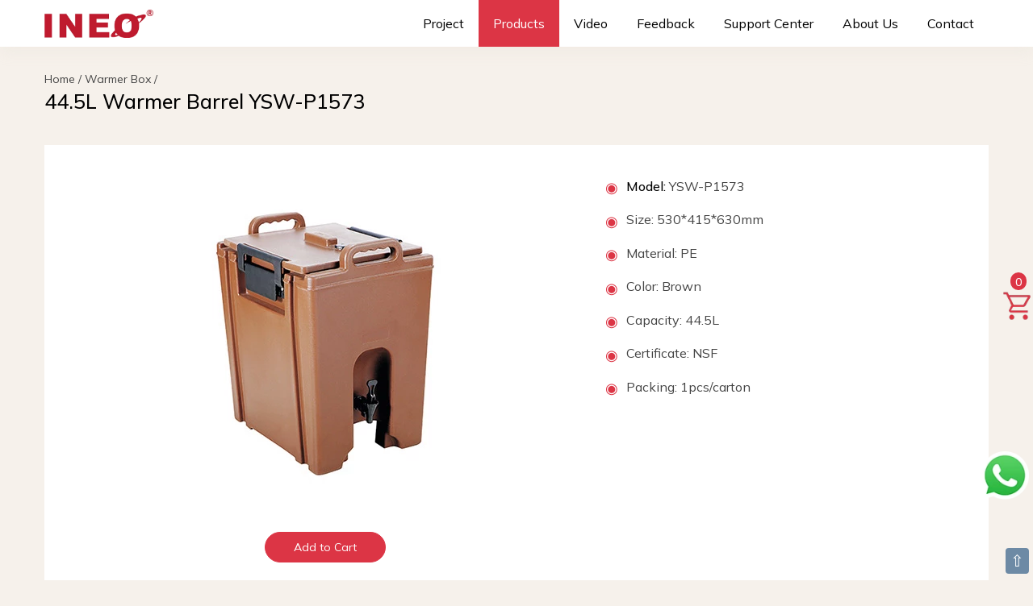

--- FILE ---
content_type: text/html
request_url: https://www.cnineo.com/warmer-box/ysw-p1573.html
body_size: 15580
content:
<!doctype html>
<html lang="en">
  <head>
    <meta charset="utf-8">
    <meta name="viewport" content="width=device-width">
    <title>44.5L Warmer Barrel YSW-P1573 - INEO</title>
    <meta name="keywords" content="warmer box">
    <meta name="description" content="INEO is your kitchen equipment resource, with a large selection of restaurant equipment and commercial appliances for your foodservice business.">
    <link rel="canonical" href="https://www.cnineo.com/warmer-box/ysw-p1573.html">
    <link rel="icon" href="https://www.cnineo.com/images/assets/favicon.png">
    <link rel="shortcut icon" href="https://www.cnineo.com/favicon.ico">
    <meta name="applicable-device" content="pc,mobile">
    <meta property="og:url" content="https://www.cnineo.com/warmer-box/ysw-p1573.html">
    <meta property="og:type" content="website">
    <meta property="og:title" content="44.5L Warmer Barrel YSW-P1573">
    <meta property="og:description" content="INEO is your kitchen equipment resource, with a large selection of restaurant equipment and commercial appliances for your foodservice business.">
    <meta property="og:image" content="https://www.cnineo.com/images/assets/leader.jpg">
    <meta property="og:image:secure_url" content="https://www.cnineo.com/images/assets/leader.jpg">
    <meta property="og:image:type" content="image/jpeg">
    <meta property="og:image:width" content="1200">
    <meta property="og:image:height" content="630">
    <meta property="og:image:alt" content="44.5L Warmer Barrel YSW-P1573">
    <meta name="facebook-domain-verification" content="c9w2wi48dbyt1fkcyeau8ypktjg79r">
    <link rel="apple-touch-icon" href="https://www.cnineo.com/images/assets/ineo-icon.jpg">
    <meta name="apple-mobile-web-app-title" content="INEO">
    <link href="https://fonts.googleapis.com/css2?family=Mulish:ital,wght@0,200..1000;1,200..1000&display=swap" rel="stylesheet">
    <style type="text/css">body{font-family:"Mulish",sans-serif;font-size:16px;line-height:1.42857143;color:#444;background:#f6f1eb;height:100%;margin:0;font-weight:400;}a{color:#dc3545;text-decoration:none;}a:hover{color:#b42c39;text-decoration:none;}a:focus,a:active{outline:none;color:#b42c39;}.hover-color{color:#444;}.hover-color-black{color:#000000;}.hover-color-white{color:#ffffff;}.hover-color-green{color:#74b823;}a.hover-color:hover,a.hover-color-black:hover,a.hover-color-white:hover,a.hover-color-green:hover{color:#dc3545;}.container{padding-right:15px;padding-left:15px;margin-right:auto;margin-left:auto}.row{margin-right:-15px;margin-left:-15px;}@media (min-width:768px){.container{width:750px}}@media (min-width:992px){.container{width:970px}}@media (min-width:1200px){.container{width:1170px}}.col-lg-1,.col-lg-10,.col-lg-11,.col-lg-12,.col-lg-2,.col-lg-3,.col-lg-4,.col-lg-5,.col-lg-6,.col-lg-7,.col-lg-8,.col-lg-9,.col-md-1,.col-md-10,.col-md-11,.col-md-12,.col-md-2,.col-md-3,.col-md-4,.col-md-5,.col-md-6,.col-md-7,.col-md-8,.col-md-9,.col-sm-1,.col-sm-10,.col-sm-11,.col-sm-12,.col-sm-2,.col-sm-3,.col-sm-4,.col-sm-5,.col-sm-6,.col-sm-7,.col-sm-8,.col-sm-9,.col-xs-1,.col-xs-10,.col-xs-11,.col-xs-12,.col-xs-2,.col-xs-3,.col-xs-4,.col-xs-5,.col-xs-6,.col-xs-7,.col-xs-8,.col-xs-9{padding-right:15px;padding-left:15px;box-sizing:border-box}.col-xs-1,.col-xs-10,.col-xs-11,.col-xs-12,.col-xs-2,.col-xs-3,.col-xs-4,.col-xs-5,.col-xs-6,.col-xs-7,.col-xs-8,.col-xs-9{float:left}.col-xs-12{width:100%}.col-xs-11{width:91.66666667%}.col-xs-10{width:83.33333333%}.col-xs-9{width:75%}.col-xs-8{width:66.66666667%}.col-xs-7{width:58.33333333%}.col-xs-6{width:50%}.col-xs-5{width:41.66666667%}.col-xs-4{width:33.33333333%}.col-xs-3{width:25%}.col-xs-2{width:16.66666667%}.col-xs-1{width:8.33333333%}@media (min-width:768px){.col-sm-1,.col-sm-10,.col-sm-11,.col-sm-12,.col-sm-2,.col-sm-3,.col-sm-4,.col-sm-5,.col-sm-6,.col-sm-7,.col-sm-8,.col-sm-9{float:left}.col-sm-12{width:100%}.col-sm-11{width:91.66666667%}.col-sm-10{width:83.33333333%}.col-sm-9{width:75%}.col-sm-8{width:66.66666667%}.col-sm-7{width:58.33333333%}.col-sm-6{width:50%}.col-sm-5{width:41.66666667%}.col-sm-4{width:33.33333333%}.col-sm-3{width:25%}.col-sm-2{width:16.66666667%}.col-sm-1{width:8.33333333%}}@media (min-width:992px){.col-md-1,.col-md-10,.col-md-11,.col-md-12,.col-md-2,.col-md-3,.col-md-4,.col-md-5,.col-md-6,.col-md-7,.col-md-8,.col-md-9{float:left}.col-md-12{width:100%}.col-md-11{width:91.66666667%}.col-md-10{width:83.33333333%}.col-md-9{width:75%}.col-md-8{width:66.66666667%}.col-md-7{width:58.33333333%}.col-md-6{width:50%}.col-md-5{width:41.66666667%}.col-md-4{width:33.33333333%}.col-md-3{width:25%}.col-md-2{width:16.66666667%}.col-md-1{width:8.33333333%}}@media (min-width:1200px){.col-lg-1,.col-lg-10,.col-lg-11,.col-lg-12,.col-lg-2,.col-lg-3,.col-lg-4,.col-lg-5,.col-lg-6,.col-lg-7,.col-lg-8,.col-lg-9{float:left}.col-lg-12{width:100%}.col-lg-11{width:91.66666667%}.col-lg-10{width:83.33333333%}.col-lg-9{width:75%}.col-lg-8{width:66.66666667%}.col-lg-7{width:58.33333333%}.col-lg-6{width:50%}.col-lg-5{width:41.66666667%}.col-lg-4{width:33.33333333%}.col-lg-3{width:25%}.col-lg-2{width:16.66666667%}.col-lg-1{width:8.33333333%}}.container:after,.container:before,.row:after,.row:before{display:table;clear:both;content:" "}.hidden{display:none;}@media (max-width:767px){.hidden-xs{display:none;}}@media (min-width:768px) and (max-width:991px){.hidden-sm{display:none;}}@media (min-width:992px) and (max-width:1199px){.hidden-md{display:none;}}@media (min-width:1200px){.hidden-lg{display:none;}}.luxbar-fixed{width:100%;position:fixed;top:0;left:0;z-index:1000;box-shadow:0 8px 16px hsl(30deg 21% 81% / 15%);}.luxbar-hamburger span,.luxbar-hamburger span::before,.luxbar-hamburger span::after{display:block;height:2px;width:26px;transition:0.6s ease;}.luxbar-checkbox:checked ~ .luxbar-menu li .luxbar-hamburger span{background-color:transparent;}.luxbar-checkbox:checked ~ .luxbar-menu li .luxbar-hamburger span::before,.luxbar-checkbox:checked ~ .luxbar-menu li .luxbar-hamburger span::after{margin-top:0;}.luxbar-header{display:flex;flex-direction:row;justify-content:space-between;align-items:center;height:58px;}.luxbar-menu-left .luxbar-navigation,.luxbar-menu-left .luxbar-header{justify-content:flex-start;}.luxbar-menu-right .luxbar-hamburger{margin-left:auto;}.luxbar-brand{font-size:1.6em;padding:18px 24px 18px 24px;}.luxbar-menu{min-height:58px;transition:0.6s ease;width:100%;}.luxbar-navigation{display:flex;flex-direction:column;list-style:none;padding-left:0;margin:0;}.luxbar-menu a,.luxbar-item a{text-decoration:none;color:inherit;cursor:pointer;}.luxbar-item{height:58px;}.luxbar-item a{padding:18px 18px 18px 18px;display:block;}.luxbar-hamburger{padding:18px 24px 18px 24px;position:relative;cursor:pointer;}.luxbar-hamburger span::before,.luxbar-hamburger span::after{content:'';position:absolute;}.luxbar-hamburger span::before{margin-top:-8px;}.luxbar-hamburger span::after{margin-top:8px;}.luxbar-checkbox{display:none;}.luxbar-checkbox:not(:checked) ~ .luxbar-menu{overflow:hidden;height:58px;}.luxbar-checkbox:checked ~ .luxbar-menu{transition:height 0.6s ease;height:100vh;overflow:auto;}.dropdown{position:relative;height:auto;min-height:58px;}.dropdown:hover > ul{position:relative;display:block;min-width:100%;}.dropdown > a::after{position:absolute;content:'';right:10px;top:25px;border-width:5px 5px 0;border-color:transparent;border-style:solid;}.dropdown > ul{display:block;overflow-x:hidden;list-style:none;padding:0;}.dropdown > ul .luxbar-item{min-width:100%;height:29px;padding:5px 10px 5px 40px;}.dropdown > ul .luxbar-item a{min-height:29px;line-height:29px;padding:0;}@media screen and (min-width:768px){.luxbar-navigation{flex-flow:row;justify-content:flex-end;}.luxbar-hamburger{display:none;}.luxbar-checkbox:not(:checked) ~ .luxbar-menu{overflow:visible;}.luxbar-checkbox:checked ~ .luxbar-menu{height:58px;}.luxbar-menu .luxbar-item{border-top:0;}.luxbar-menu-right .luxbar-header{margin-right:auto;}.dropdown{height:58px;}.dropdown:hover > ul{position:absolute;left:0;top:58px;padding:0;}.dropdown > ul{display:none;}.dropdown > ul .luxbar-item{padding:5px 10px;}.dropdown > ul .luxbar-item a{white-space:nowrap;}}.luxbar-checkbox:checked + .luxbar-menu .luxbar-hamburger-doublespin span::before{transform:rotate(225deg);}.luxbar-checkbox:checked + .luxbar-menu .luxbar-hamburger-doublespin span::after{transform:rotate(-225deg);}.luxbar-checkbox:checked + .luxbar-menu .luxbar-hamburger-spin span::before{transform:rotate(45deg);}.luxbar-checkbox:checked + .luxbar-menu .luxbar-hamburger-spin span::after{transform:rotate(-45deg);}.luxbar-menu-white,.luxbar-menu-white .dropdown ul{background-color:#ffffff;color:#000000;z-index:1}.luxbar-menu-white .active,.luxbar-menu-white .luxbar-item:hover{background-color:#dc3545;color:#ffffff;}.luxbar-menu-white .luxbar-hamburger span,.luxbar-menu-white .luxbar-hamburger span::before,.luxbar-menu-white .luxbar-hamburger span::after{background-color:#000000;}@media (max-width:767px){.luxbar-margin{margin-bottom:100px;}}h1,h2{margin-top:0;}h1 a,h2 a{font-weight:inherit;}p{margin:0 0 16px;}.font-size-14{font-size:14px;}.font-size-16{font-size:16px;}.font-size-18{font-size:18px;}.font-size-20{font-size:20px;}.font-size-22{font-size:22px;}.font-size-25{font-size:25px;}.font-size-28{font-size:28px;}.font-size-30{font-size:30px;}.font-size-40{font-size:40px;}.font-weight-500{font-weight:500;}.text-center{text-align:center;}.text-right{text-align:right;}.text-justify{text-align:justify;}.text-gery{color:#a2a2a2;}.text-red{color:#dc3545;}.text-green{color:#74b823;}.text-blue{color:#5bc0de;}.text-yellow{color:#f0ad4e;}.text-black{color:#000000;}.dark-heading{height:3px;margin-bottom:40px;background-color:#f4f4f4;}.bg-white{background-color:#ffffff;}.bg-grey{background-color:#f6f1eb;}.bg-yellow{background-color:#fabf13;}.bg-green{background-color:#74b823;}.box-shadow{box-shadow:0 2px 8px rgb(0 0 0 / 60%);}.dark-heading-list{height:1px;background-color:#e5e5e5;}@media (min-width:768px) and (max-width:991px){.product-title-height{height:69px;}}@media (min-width:992px) and (max-width:1199px){.product-title-height{height:69px;}}@media (min-width:1200px){.product-title-height{height:69px;}}.project-title-height{height:115px;}@media (min-width:768px) and (max-width:991px){.project-title-height{height:46px;}}@media (min-width:992px) and (max-width:1199px){.project-title-height{height:46px;}}@media (min-width:1200px){.project-title-height{height:46px;}}.parts-title-height{height:174px;}@media (min-width:768px) and (max-width:991px){.parts-title-height{height:151px;}}@media (min-width:992px) and (max-width:1199px){.parts-title-height{height:128px;}}@media (min-width:1200px){.parts-title-height{height:151px;}}@media (min-width:768px) and (max-width:991px){.news-title-height{height:46px;}}@media (min-width:992px) and (max-width:1199px){.news-title-height{height:69px;}}@media (min-width:1200px){.news-title-height{height:46px;}}@media (max-width:767px){.catalog-title-height{height:69px;}}@media (min-width:768px) and (max-width:991px){.catalog-title-height{height:46px;}}.laundry-equipment-title-height{height:89px;}@media (min-width:768px) and (max-width:991px){.laundry-equipment-title-height{height:69px;}}@media (min-width:1200px){.laundry-equipment-title-height{height:69px;}}img{vertical-align:middle;}.img-responsive,.thumbnail > img,.thumbnail a > img,.carousel-inner > .item > img,.carousel-inner > .item > a > img{display:block;max-width:100%;height:auto;}.center-block{display:block;margin-right:auto;margin-left:auto;}.luxbar-middle{vertical-align:middle;}.image-margin-center{margin:0 auto 0 auto;}.img-width-50{max-width:50px;}.img-width-200{max-width:200px;}.img-width-300{max-width:300px;}.img-width-400{max-width:400px;}.img-width-500{max-width:500px;}.img-width-600{max-width:600px;}.img-width-700{max-width:700px;}.img-width-800{max-width:800px;}.img-width-900{max-width:900px;}.img-width-1000{max-width:1000px;}.img-rounded{border-radius:14px;}.img-rounded-20{border-radius:20px;}.border-top-radius{border-top-left-radius:14px;border-top-right-radius:14px;}.border-btm-radius{border-bottom-left-radius:14px;border-bottom-right-radius:14px;}.img-pr{position:relative;}.img-text{position:absolute;color:#ffffff;left:52%;top:92%;transform:translate(-50%,-50%);z-index:1;}@media (max-width:767px){.img-text{width:90%;}}@media (min-width:768px) and (max-width:991px){.img-text{width:90%;}}.width-bf95{width:95%;}.margin-top-5{margin-top:5px;}.margin-top-10{margin-top:10px;}.margin-top-20{margin-top:20px;}.margin-top-30{margin-top:30px;}.margin-top-40{margin-top:40px;}.margin-top-50{margin-top:50px;}.margin-top-58{margin-top:58px;}.margin-top-60{margin-top:58px;}.margin-btm-5{margin-bottom:5px;}.margin-btm-10{margin-bottom:10px;}.margin-btm-20{margin-bottom:20px;}.margin-btm-30{margin-bottom:30px;}.margin-btm-40{margin-bottom:40px;}.margin-btm-50{margin-bottom:50px;}.margin-btm-60{margin-bottom:60px;}.margin-left-5{margin-left:5px;}.margin-left-11{margin-left:11px;}.margin-right-8{margin-right:8px;}.margin-right-10{margin-right:10px;}.margin-right-15{margin-right:15px;}.margin-right-20{margin-right:20px;}.padding-20{padding:20px;}.padding-30{padding:30px;}.padding-40{padding:40px;}.padding-top-10{padding-top:10px;}.padding-top-20{padding-top:20px;}.padding-top-30{padding-top:30px;}.padding-top-40{padding-top:40px;}.padding-top-50{padding-top:50px;}.padding-top-60{padding-top:60px;}.padding-btm-10{padding-bottom:10px;}.padding-btm-20{padding-bottom:20px;}.padding-btm-30{padding-bottom:30px;}.padding-btm-40{padding-bottom:40px;}.padding-btm-50{padding-bottom:50px;}.padding-left-40{padding-left:40px;}.padding-right-40{padding-right:40px;}.padding-bg-white-list{padding:16px 20px 6px;}.padding-bg-white-products-list{padding:16px 15px 6px;}.padding-bg-white-article{padding:40px 30px;}.padding-contact{padding-left:3px;}@media (max-width:767px){.padding-contact{padding-left:12px;}}@media (min-width:768px) and (max-width:991px){.padding-contact{padding-left:2px;}}@media (min-width:992px) and (max-width:1199px){.padding-contact{padding-left:10px;}}.btn{display:inline-block;padding:6px 12px;margin-bottom:0;font-size:14px;font-weight:normal;line-height:1.42857143;text-align:center;white-space:nowrap;vertical-align:middle;-ms-touch-action:manipulation;touch-action:manipulation;cursor:pointer;-webkit-user-select:none;-moz-user-select:none;-ms-user-select:none;user-select:none;background-image:none;border:1px solid transparent;border-radius:4px;-webkit-appearance:none;}.btn:hover,.btn:focus{color:#333;text-decoration:none;}.btn-red{color:#fff;font-size:14px;background-color:#dc3545;border-color:#dc3545;}.btn-red:focus,.btn-red.focus{color:#fff;background-color:#bb2d3b;border-color:#bb2d3b;}.btn-red:hover{color:#fff;background-color:#bb2d3b;border-color:#bb2d3b;}.btn-white{color:#3e3a39;font-size:14px;background-color:#fff;border-color:#ccc;}.btn-white:focus,.btn-white.focus{color:#fff;background-color:#dc3545;border-color:#dc3545;}.btn-white:hover{color:#fff;background-color:#dc3545;border-color:#dc3545;}.btn-transparent{color:#444;font-size:14px;background-color:transparent;border-color:#444;}.btn-transparent:focus,.btn-transparent.focus{color:#fff;background-color:#dc3545;border-color:#dc3545;}.btn-transparent:hover{color:#fff;background-color:#dc3545;border-color:#dc3545;}.btn-radius{padding:8px 35px;-webkit-border-radius:30px;-moz-border-radius:30px;-ms-border-radius:30px;border-radius:30px;}.btn-radius-small{padding:6px 15px;-webkit-border-radius:30px;-moz-border-radius:30px;-ms-border-radius:30px;border-radius:30px;}.choose-control{width:100%;height:45px;padding:0px 12px;font-size:14px;color:#212529;background-color:#fff;border:1px solid #cccccc;border-radius:4px;box-sizing:border-box;-webkit-appearance:none;}.error-title{font-size:168px;}.footer{background-color:#ffffff;padding:50px 0 20px;font-size:14px;}.form-control{width:100%;height:45px;padding:0px 12px;font-size:14px;color:#212529;background-color:#fff;border:1px solid #cccccc;border-radius:4px;box-sizing:border-box;-webkit-appearance:none;}.form-control[readonly]{background-color:#eee;opacity:1;}.height-150{height:150px;}input,select,textarea{font-family:"Mulish",sans-serif;}.whatsapp-talk{position:fixed;z-index:1000;bottom:100px;right:5px;opacity:1;cursor:pointer;}.whatsapp-talk-xs{position:fixed;z-index:1000;bottom:50px;right:5px;opacity:1;cursor:pointer;}.cart{position:fixed;z-index:1000;top:50%;right:0px;opacity:1;cursor:pointer;}.cart-qty{position:fixed;z-index:1001;top:47%;right:8px;opacity:1;cursor:pointer;}.btn-cart-qty{background-color:#dc3545;padding:0px 6px;border-radius:10px;}.hover-cart-qty,a.hover-cart-qty:hover,a.hover-cart-qty:focus{color:#ffffff;}.back-to-top{position:fixed;z-index:1000;bottom:8px;right:5px;opacity:1;cursor:pointer;}.btn-back-to-top{font-size:20px;background-color:#6d8aa5;padding:2px 6px;border-radius:4px;line-height:28px;}.hover-back-to-top,a.hover-back-to-top:hover,a.hover-back-to-top:focus{color:#ffffff;}table{border-collapse:collapse;border-spacing:0;background-color:transparent;}td,th{padding:0;}caption{padding-top:8px;padding-bottom:8px;color:#777777;text-align:left;}th{text-align:left;}.table{width:100%;max-width:100%;margin-bottom:20px;}.table > thead > tr > th,.table > tbody > tr > th,.table > tfoot > tr > th,.table > thead > tr > td,.table > tbody > tr > td,.table > tfoot > tr > td{padding:8px;line-height:1.42857143;vertical-align:middle;border-top:1px solid #dddddd;}.table > thead > tr > th{vertical-align:middle;border-bottom:2px solid #dddddd;}.table > caption + thead > tr:first-child > th,.table > colgroup + thead > tr:first-child > th,.table > thead:first-child > tr:first-child > th,.table > caption + thead > tr:first-child > td,.table > colgroup + thead > tr:first-child > td,.table > thead:first-child > tr:first-child > td{border-top:0;}.table > tbody + tbody{border-top:2px solid #dddddd;}.table .table{background-color:#ffffff;}.table-bordered{border:1px solid #dddddd;}.table-bordered > thead > tr > th,.table-bordered > tbody > tr > th,.table-bordered > tfoot > tr > th,.table-bordered > thead > tr > td,.table-bordered > tbody > tr > td,.table-bordered > tfoot > tr > td{border:1px solid #dddddd;}.table-bordered > thead > tr > th,.table-bordered > thead > tr > td{border-bottom-width:2px;}.table-striped > tbody > tr:nth-of-type(odd){background-color:#f9f9f9;}.table-hover > tbody > tr:hover{background-color:#f5f5f5;}table col[class*="col-"]{position:static;float:none;display:table-column;}table td[class*="col-"],table th[class*="col-"]{position:static;float:none;display:table-cell;}.table > thead > tr > td.active,.table > tbody > tr > td.active,.table > tfoot > tr > td.active,.table > thead > tr > th.active,.table > tbody > tr > th.active,.table > tfoot > tr > th.active,.table > thead > tr.active > td,.table > tbody > tr.active > td,.table > tfoot > tr.active > td,.table > thead > tr.active > th,.table > tbody > tr.active > th,.table > tfoot > tr.active > th{background-color:#f5f5f5;}.table-hover > tbody > tr > td.active:hover,.table-hover > tbody > tr > th.active:hover,.table-hover > tbody > tr.active:hover > td,.table-hover > tbody > tr:hover > .active,.table-hover > tbody > tr.active:hover > th{background-color:#e8e8e8;}.table-responsive{overflow-x:auto;min-height:0.01%;}@media screen and (max-width:767px){.table-responsive{width:100%;margin-bottom:15px;overflow-y:hidden;-ms-overflow-style:-ms-autohiding-scrollbar;border:1px solid #dddddd;}.table-responsive > .table{margin-bottom:0;}.table-responsive > .table > thead > tr > th,.table-responsive > .table > tbody > tr > th,.table-responsive > .table > tfoot > tr > th,.table-responsive > .table > thead > tr > td,.table-responsive > .table > tbody > tr > td,.table-responsive > .table > tfoot > tr > td{white-space:nowrap;}.table-responsive > .table-bordered{border:0;}.table-responsive > .table-bordered > thead > tr > th:first-child,.table-responsive > .table-bordered > tbody > tr > th:first-child,.table-responsive > .table-bordered > tfoot > tr > th:first-child,.table-responsive > .table-bordered > thead > tr > td:first-child,.table-responsive > .table-bordered > tbody > tr > td:first-child,.table-responsive > .table-bordered > tfoot > tr > td:first-child{border-left:0;}.table-responsive > .table-bordered > thead > tr > th:last-child,.table-responsive > .table-bordered > tbody > tr > th:last-child,.table-responsive > .table-bordered > tfoot > tr > th:last-child,.table-responsive > .table-bordered > thead > tr > td:last-child,.table-responsive > .table-bordered > tbody > tr > td:last-child,.table-responsive > .table-bordered > tfoot > tr > td:last-child{border-right:0;}.table-responsive > .table-bordered > tbody > tr:last-child > th,.table-responsive > .table-bordered > tfoot > tr:last-child > th,.table-responsive > .table-bordered > tbody > tr:last-child > td,.table-responsive > .table-bordered > tfoot > tr:last-child > td{border-bottom:0;}}.embed-responsive{position:relative;display:block;height:0;padding:0;overflow:hidden;}.embed-responsive .embed-responsive-item,.embed-responsive iframe,.embed-responsive embed,.embed-responsive object,.embed-responsive video{position:absolute;top:0;bottom:0;left:0;width:100%;height:100%;border:0;}.embed-responsive-16by9{padding-bottom:56.25%;}.embed-responsive-9by16{padding-bottom:177.77%;}.box{text-align:center;overflow:hidden;position:relative;}.box:before{content:"";width:0;height:100%;background:#000;position:absolute;top:0;left:50%;opacity:0;transition:all 500ms cubic-bezier(0.47,0,0.745,0.715) 0s;}.box:hover:before{width:100%;left:0;opacity:0.5;}.box img{width:100%;height:auto;}.box .box-content{width:100%;color:#fff;position:absolute;top:38%;left:0;}.box .post{text-transform:capitalize;opacity:0;transition:all 0.3s ease 0s;}.box:hover .post{opacity:1;transition-delay:0.5s;}.cookie-bar{bottom:0;width:100%;background-color:#f2f2f2;box-shadow:0 -1px 10px 0 rgba(172,171,171,.3);}</style>
    <link rel="stylesheet" href="https://www.cnineo.com/assets/jquery.fancybox.min.css">
    <script type="application/ld+json">
      {
        "@context": "http://schema.org",
        "@type": "Article",
        "mainEntityOfPage": "https://www.cnineo.com/news/top-commercial-kitchen-equipment-suppliers-in-china.html",
        "headline": "Top Commercial Kitchen Equipment Suppliers in China",
        "datePublished": "2026-01-04T00:00:00+00:00",
        "dateModified": "2026-01-04T00:00:00+00:00",
        "description": "Discover Top Commercial Kitchen Equipment Suppliers in China with INEO Kitchen for food service professionals.",
        "keywords": "",
        "author": {
          "@type": "Person",
          "name": "INEO",
          "url": "https://www.cnineo.com/company-profile/"
        },
        "image": {
          "@type": "ImageObject",
          "url": "https://www.cnineo.com/images/assets/leader.jpg",
          "width": 1200,
          "height": 630
        },
        "publisher": {
          "@type": "Organization",
          "name": "INEO",
          "logo": {
            "@type": "ImageObject",
            "url": "https://www.cnineo.com/images/assets/logo.jpg",
            "width": 181,
            "height": 60
          }
        }
      }
    </script>
    <script type="application/ld+json">
      {
        "@context": "http://schema.org",
        "@type": "Article",
        "mainEntityOfPage": "https://www.cnineo.com/news/enhance-your-culinary-creations-with-the-right-chef-restaurant-supplies.html",
        "headline": "Enhance Your Culinary Creations with the Right Chef Restaurant Supplies",
        "datePublished": "2026-01-01T00:00:00+00:00",
        "dateModified": "2026-01-01T00:00:00+00:00",
        "description": "Quality chef restaurant supplies play a pivotal role in ensuring that chefs can create exceptional dishes while maintaining consistency and efficiency in the kitchen.",
        "keywords": "",
        "author": {
          "@type": "Person",
          "name": "INEO",
          "url": "https://www.cnineo.com/company-profile/"
        },
        "image": {
          "@type": "ImageObject",
          "url": "https://www.cnineo.com/images/assets/leader.jpg",
          "width": 1200,
          "height": 630
        },
        "publisher": {
          "@type": "Organization",
          "name": "INEO",
          "logo": {
            "@type": "ImageObject",
            "url": "https://www.cnineo.com/images/assets/logo.jpg",
            "width": 181,
            "height": 60
          }
        }
      }
    </script>
    <script type="application/ld+json">
      {
        "@context": "http://schema.org",
        "@type": "Article",
        "mainEntityOfPage": "https://www.cnineo.com/news/leading-school-kitchen-project-supplier-in-china.html",
        "headline": "Leading School Kitchen Project Supplier in China",
        "datePublished": "2025-12-28T00:00:00+00:00",
        "dateModified": "2025-12-28T00:00:00+00:00",
        "description": "Choose INEO to ensure an efficient, safe, and productive school kitchen setup.",
        "keywords": "",
        "author": {
          "@type": "Person",
          "name": "INEO",
          "url": "https://www.cnineo.com/company-profile/"
        },
        "image": {
          "@type": "ImageObject",
          "url": "https://www.cnineo.com/images/assets/leader.jpg",
          "width": 1200,
          "height": 630
        },
        "publisher": {
          "@type": "Organization",
          "name": "INEO",
          "logo": {
            "@type": "ImageObject",
            "url": "https://www.cnineo.com/images/assets/logo.jpg",
            "width": 181,
            "height": 60
          }
        }
      }
    </script>
    <script type="application/ld+json">
      {
        "@context": "http://schema.org",
        "@type": "Article",
        "mainEntityOfPage": "https://www.cnineo.com/news/one-stop-cold-storage-solutions-for-your-kitchen.html",
        "headline": "One-stop Cold Storage Solutions for your kitchen",
        "datePublished": "2025-12-22T00:00:00+00:00",
        "dateModified": "2025-12-22T00:00:00+00:00",
        "description": "Our cold storage model room can be customized according to your needs, including size, material, temperature, and installation mode.",
        "keywords": "",
        "author": {
          "@type": "Person",
          "name": "INEO",
          "url": "https://www.cnineo.com/company-profile/"
        },
        "image": {
          "@type": "ImageObject",
          "url": "https://www.cnineo.com/images/assets/leader.jpg",
          "width": 1200,
          "height": 630
        },
        "publisher": {
          "@type": "Organization",
          "name": "INEO",
          "logo": {
            "@type": "ImageObject",
            "url": "https://www.cnineo.com/images/assets/logo.jpg",
            "width": 181,
            "height": 60
          }
        }
      }
    </script>
    <script type="application/ld+json">
      {
        "@context": "http://schema.org",
        "@type": "Article",
        "mainEntityOfPage": "https://www.cnineo.com/news/the-importance-of-standardization-in-the-chinese-foodservice-industry.html",
        "headline": "The Importance of Standardization in the Chinese Foodservice Industry",
        "datePublished": "2025-12-21T00:00:00+00:00",
        "dateModified": "2025-12-21T00:00:00+00:00",
        "description": "Standardization plays a crucial role in the Chinese foodservice industry as it ensures consistency, quality, and efficiency in operations.",
        "keywords": "",
        "author": {
          "@type": "Person",
          "name": "INEO",
          "url": "https://www.cnineo.com/company-profile/"
        },
        "image": {
          "@type": "ImageObject",
          "url": "https://www.cnineo.com/images/assets/leader.jpg",
          "width": 1200,
          "height": 630
        },
        "publisher": {
          "@type": "Organization",
          "name": "INEO",
          "logo": {
            "@type": "ImageObject",
            "url": "https://www.cnineo.com/images/assets/logo.jpg",
            "width": 181,
            "height": 60
          }
        }
      }
    </script>
    <script type="application/ld+json">
      {
        "@context": "https://schema.org",
        "@type": "LocalBusiness",
        "image": "https://www.cnineo.com/images/about/about.jpg",
        "name": "INEO",
        "address": {
          "@type": "PostalAddress",
          "streetAddress": "8th Floor, Building 12, Liando Technology Innovation Park, No. 1, Chuangfu 6th Road, Lecong, Shunde District",
          "addressLocality": "Foshan",
          "addressRegion": "GD",
          "postalCode": "528300",
          "addressCountry": "CN"
        },
        "geo": {
          "@type": "GeoCoordinates",
          "latitude": 22.905181,
          "longitude": 113.102557
        },
        "url": "https://www.cnineo.com",
        "email": "info@cnineo.com",
        "telephone": "+8613430259282",
        "priceRange": "$$$"
      }
    </script>
    <script type="application/ld+json">
      {
        "@context": "https://schema.org",
        "@type": "Organization",
        "url": "https://www.cnineo.com",
        "logo": "https://www.cnineo.com/images/assets/ineo-logo.png",
        "contactPoint": [{
          "@type": "ContactPoint",
          "telephone": "+86-0757-2836-8188",
          "contactType": "sales"
        }]
      }
    </script>
    <script type="application/ld+json">
      {
        "@context": "https://schema.org",
        "@type": "BreadcrumbList",
        "itemListElement": [{
          "@type": "ListItem",
          "position": 1,
          "name": "Home",
          "item": "https://www.cnineo.com"
        },{
          "@type": "ListItem",
          "position": 2,
          "name": "Warmer Box",
          "item": "https://www.cnineo.com/warmer-box/"
        },{
          "@type": "ListItem",
          "position": 3,
          "name": "44.5L Warmer Barrel YSW-P1573",
          "item": "https://www.cnineo.com/warmer-box/ysw-p1573.html"
        }]
      }
    </script>
    <script>
      window.dataLayer = window.dataLayer || [];
      function gtag() { dataLayer.push(arguments); }
      gtag('consent', 'default', {
        analytics_storage: 'denied',
        ad_storage: 'denied',
        ad_user_data: 'denied',
        ad_personalization: 'denied',
        wait_for_update: 500,
        region: [
          'CA', 'US-CA', 'AT', 'BE', 'BG', 'HR', 'CY', 'CZ', 'DK', 'EE', 'FI', 'FR', 'DE', 'GR', 'HU', 'IE', 'IT', 'LV', 'LT', 'LU', 'MT', 'NL', 'PL', 'PT', 'RO', 'SK', 'SI', 'ES', 'SE', 'GB'
        ],
      });
      gtag('set', 'url_passthrough', true);
      gtag('set', 'ads_data_redaction', true);
    </script>
    <script>
      if (localStorage['gtag.consent.option'] !== undefined) {
        const option = JSON.parse(localStorage['gtag.consent.option']);
        gtag('consent', 'update', option);
      }
    </script>
    <script>
      window.addEventListener('load',function() {
        document.addEventListener('click', function (e) {
        const btnAcceptCookie = e.target.closest('#cookie-bar > div > button.btn.btn-red.btn-radius.margin-right-15');
          if (btnAcceptCookie === null) return;
          const option = {
            'analytics_storage': 'granted',
            'ad_storage': 'granted',
            'ad_user_data': 'granted',
            'ad_personalization': 'granted'
          };
          gtag('consent', 'update', option);
          localStorage['gtag.consent.option'] = JSON.stringify(option);
        });
      });
    </script>
    <script>
      window.addEventListener('load',function() {
        document.addEventListener('click', function (e) {
        const btnRejectCookie = e.target.closest('#cookie-bar > div > button.btn.btn-white.btn-radius');
          if (btnRejectCookie === null) return;
          const option = {
            'analytics_storage': 'denied',
            'ad_storage': 'denied',
            'ad_user_data': 'denied',
            'ad_personalization': 'denied'
          };
          gtag('consent', 'update', option);
          localStorage.removeItem('gtag.consent.option');
        });
      });
    </script>
    <script async src="https://www.googletagmanager.com/gtag/js?id=G-WKNTD5KGS6"></script>
    <script>
      window.dataLayer = window.dataLayer || [];
      function gtag(){dataLayer.push(arguments);}
      gtag('js', new Date());

      gtag('config', 'G-WKNTD5KGS6');
    </script>
    <script>
      window.addEventListener('load', function (event) {
        document.querySelectorAll('[href*="mailto:"]').forEach(function (e) {
          e.addEventListener('click', function () {
            gtag('event', 'email_feedback',  { 'send_to': 'G-WKNTD5KGS6' });
          });
        });
      });
    </script>
    <script>
      window.addEventListener('load', function (event) {
        document.querySelectorAll('[href*="wa.me"]').forEach(function (e) {
          e.addEventListener('click', function () {
            gtag('event', 'whatsapp_talk',  { 'send_to': 'G-WKNTD5KGS6' });
          });
        });
      });
    </script>
  </head>
  <body>
    <header id="luxbar" class="luxbar-fixed">
      <input type="checkbox" class="luxbar-checkbox" id="luxbar-checkbox">
      <div class="luxbar-menu luxbar-menu-right luxbar-menu-white">
        <div class="container">
          <ul class="luxbar-navigation">
            <li class="luxbar-header">
              <a href="https://www.cnineo.com">
                <picture>
                  <source type="image/webp" srcset="https://www.cnineo.com/images/assets/ineo-logo.webp" width="135" height="35" alt="INEO Logo">
                  <img src="https://www.cnineo.com/images/assets/ineo-logo.png" width="135" height="35" alt="INEO Logo">
                </picture>
              </a>
              <label class="luxbar-hamburger luxbar-hamburger-doublespin" id="luxbar-hamburger" for="luxbar-checkbox"> <span></span> </label>
            </li>
            <li class="luxbar-item dropdown "><a href="https://www.cnineo.com/project/">Project</a>
              <ul>
                <li class="luxbar-item "><a href="https://www.cnineo.com/project/">Engineering Project</a></li>
                <li class="luxbar-item "><a href="https://www.cnineo.com/project-service/">Project Service</a></li>
              </ul>
            </li>
            <li class="luxbar-item dropdown active"><a href="https://www.cnineo.com/products/">Products</a>
              <ul>
                <li class="luxbar-item active"><a href="https://www.cnineo.com/products/">All Products</a></li>
                <li class="luxbar-item "><a href="https://www.cnineo.com/kitchenware/">Kitchenware</a></li>
                <li class="luxbar-item "><a href="https://www.cnineo.com/parts-catalogs/">Parts Catalogs</a></li>
                <li class="luxbar-item "><a href="https://www.cnineo.com/search/">Search Products</a></li>
              </ul>
            </li>
            <li class="luxbar-item "><a href="https://www.cnineo.com/video/">Video</a></li>
            <li class="luxbar-item "><a href="https://www.cnineo.com/feedback/">Feedback</a></li>
            <li class="luxbar-item dropdown "><a href="#">Support Center</a>
              <ul>
                <li class="luxbar-item "><a href="https://www.cnineo.com/aftersales/">Aftersales Service</a></li>
                <li class="luxbar-item "><a href="https://www.cnineo.com/catalog/">Catalog Download</a></li>
                <li class="luxbar-item "><a href="https://www.cnineo.com/faq/">FAQ</a></li>
                <li class="luxbar-item "><a href="https://www.cnineo.com/news/">Blog & News</a></li>
              </ul>
            </li>
            <li class="luxbar-item dropdown "><a href="#">About Us</a>
              <ul>
                <li class="luxbar-item "><a href="https://www.cnineo.com/company-profile/">Company Profile</a></li>
                <li class="luxbar-item "><a href="https://www.cnineo.com/show-room/">Show Room</a></li>
                <li class="luxbar-item "><a href="https://www.cnineo.com/our-story/">Our Story</a></li>
                <li class="luxbar-item "><a href="https://www.cnineo.com/consulting-team/">Consulting Team</a></li>
              </ul>
            </li>
            <li class="luxbar-item luxbar-margin "><a href="https://www.cnineo.com/contact/">Contact</a></li>
          </ul>
        </div>
      </div>
    </header>
    <div class="margin-top-58"></div>
    <div class="container padding-top-30">
  <div class="font-size-14"><a href="https://www.cnineo.com" class="hover-color">Home</a> / <a href="https://www.cnineo.com/warmer-box/" class="hover-color">Warmer Box</a> / </div>
  <h1 class="font-size-25 text-black font-weight-500">44.5L Warmer Barrel YSW-P1573</h1>
</div>
<div class="container margin-top-20 margin-btm-10">
  <div class="bg-white padding-bg-white-article margin-btm-40">
    <div class="row simpleCart_shelfItem">
      <div class="col-lg-7 col-md-7 col-sm-6 col-xs-12">
        <div class="img-width-600 image-margin-center margin-btm-20">
          <a href="https://www.cnineo.com/images/products/ysw-p1573.jpg" data-fancybox="44.5L Warmer Barrel YSW-P1573" data-caption="44.5L Warmer Barrel YSW-P1573">
            <picture>
              <source type="image/webp" srcset="https://www.cnineo.com/images/products/ysw-p1573.webp" width="600" height="400" class="img-responsive" alt="44.5L Warmer Barrel YSW-P1573">
              <img src="https://www.cnineo.com/images/products/ysw-p1573.jpg" width="600" height="400" class="img-responsive" alt="44.5L Warmer Barrel YSW-P1573">
            </picture>
          </a>
        </div>
        <div class="padding-btm-20">
        </div>
        <p class="margin-btm-20 text-center"><a id="item_add" href="javascript:;" href="#" class="btn btn-red btn-radius item_add">Add to Cart</a></p>
        <p class="margin-btm-30 text-center">If you have a detailed purchasing list, please <a href="#contact-us-today" class="hover-color-green font-weight-500">contact us</a> directly with attachments.</a></p>
      </div>
      <div class="col-lg-5 col-md-5 col-sm-6 col-xs-12 font-zise-18">
        <p class="hidden item_name">44.5L Warmer Barrel YSW-P1573</p>
        <p><span class="font-size-18 text-red luxbar-middle margin-right-10">◉</span><span class="text-black font-weight-500">Model:</span> YSW-P1573</p>
        <p><span class="font-size-18 text-red luxbar-middle margin-right-10">◉</span>Size: 530*415*630mm</p>
<p><span class="font-size-18 text-red luxbar-middle margin-right-10">◉</span>Material: PE</p>
<p><span class="font-size-18 text-red luxbar-middle margin-right-10">◉</span>Color: Brown</p>
<p><span class="font-size-18 text-red luxbar-middle margin-right-10">◉</span>Capacity: 44.5L</p>
<p><span class="font-size-18 text-red luxbar-middle margin-right-10">◉</span>Certificate: NSF</p>
<p><span class="font-size-18 text-red luxbar-middle margin-right-10">◉</span>Packing: 1pcs/carton</p>

        <p class="hidden"><span class="font-size-18 text-green luxbar-middle margin-right-10">◉</span><span class="text-black font-weight-500">Price:</span> $ <span class="item_price"></span></p>
      </div>
    </div>
  </div>
</div>
<div class="container margin-btm-10">
  <div class="bg-white padding-bg-white-article margin-btm-40">
    <p class="font-size-20 text-black font-weight-500">Product Description</p>
  <p><span class="font-size-18 text-red luxbar-middle margin-right-10">◉</span>Keep berverage hot or cold and fresh for hours.</p>
  <p><span class="font-size-18 text-red luxbar-middle margin-right-10">◉</span>Suitable for the restaurant's foreground and background.</p>
  <p><span class="font-size-18 text-red luxbar-middle margin-right-10">◉</span>Seamless double-wall PP construction and foamed-in-place polyurethane insulation ensures years of reliable service and prevents liquids from seeping walls.</p>
  <p><span class="font-size-18 text-red luxbar-middle margin-right-10">◉</span>Molded-in mounting plates prevent latches from pulling out.</p>
  <p><span class="font-size-18 text-red luxbar-middle margin-right-10">◉</span>Drip-proof recessed spigot allows for easy accessing and can be easily adjusted without tools.</p>
  <p><span class="font-size-18 text-red luxbar-middle margin-right-10">◉</span>Wide service opening accommodates larger cup or coffee pots when units are stacked on a riser.</p>
  <p><span class="font-size-18 text-red luxbar-middle margin-right-10">◉</span>Each unit includes a set of beverage label.</p>
  <p><span class="font-size-18 text-red luxbar-middle margin-right-10">◉</span>Interlocking construction allows for stable stacking and space saving.</p>
  </div>
</div>
<div class="container margin-btm-10">
  <div class="bg-white padding-bg-white-article margin-btm-40">
    <p class="font-size-20 text-black font-weight-500">Product Feature</p>
  <p><span class="font-size-18 text-red luxbar-middle margin-right-10">◉</span><strong>Vent caps:</strong>
Balanced pressure makes the container easily open.</p>
  <p><span class="font-size-18 text-red luxbar-middle margin-right-10">◉</span><strong>Recessed faucet:</strong>  Accommodation for larger cups,Two positions, one for continuous pouring.
 And the other for individual dispensing.</p>
  <p><span class="font-size-18 text-red luxbar-middle margin-right-10">◉</span><strong>1 inch ultra latch:</strong>With durable plastic ultra latch. It won't rust.
 Suitable for YSW-P1570(7L), YSW-P1571(9.4L),YSW-P1572(18L).</p>
  <p><span class="font-size-18 text-red luxbar-middle margin-right-10">◉</span><strong>9.5 inch ultra latch:</strong>Wide nylon latches are rust free and easy to open and close by one hand
 Suitable for YSW-P1573(44.5L).</p>
  </div>
</div>
<div class="container margin-btm-20">
  <p class="font-size-20 text-black font-weight-500 margin-btm-30">You May Also Like</p>
  <div class="row margin-btm-10">
  <div class="col-lg-3 col-md-4 col-sm-4 col-xs-6 margin-btm-20">
    <div class="img-width-600 image-margin-center margin-btm-10">
      <a href="https://www.cnineo.com/warmer-box/ysw-p1570.html">
        <picture>
          <source type="image/webp" srcset="https://www.cnineo.com/images/products/ysw-p1570.webp" width="600" height="400" class="img-responsive" alt="7L Warmer Barrel YSW-P1570" loading="lazy">
          <img src="https://www.cnineo.com/images/products/ysw-p1570.jpg" width="600" height="400" class="img-responsive" alt="7L Warmer Barrel YSW-P1570" loading="lazy">
        </picture>
      </a>
    </div>
    <p class="font-weight-500 text-center product-title-height"><a href="https://www.cnineo.com/warmer-box/ysw-p1570.html" class="hover-color-black">7L Warmer Barrel YSW-P1570</a></p>
  </div>
  <div class="col-lg-3 col-md-4 col-sm-4 col-xs-6 margin-btm-20">
    <div class="img-width-600 image-margin-center margin-btm-10">
      <a href="https://www.cnineo.com/warmer-box/ysw-p1571.html">
        <picture>
          <source type="image/webp" srcset="https://www.cnineo.com/images/products/ysw-p1571.webp" width="600" height="400" class="img-responsive" alt="9.4L Warmer Barrel YSW-P1571" loading="lazy">
          <img src="https://www.cnineo.com/images/products/ysw-p1571.jpg" width="600" height="400" class="img-responsive" alt="9.4L Warmer Barrel YSW-P1571" loading="lazy">
        </picture>
      </a>
    </div>
    <p class="font-weight-500 text-center product-title-height"><a href="https://www.cnineo.com/warmer-box/ysw-p1571.html" class="hover-color-black">9.4L Warmer Barrel YSW-P1571</a></p>
  </div>
  <div class="col-lg-3 col-md-4 col-sm-4 col-xs-6 margin-btm-20">
    <div class="img-width-600 image-margin-center margin-btm-10">
      <a href="https://www.cnineo.com/warmer-box/ysw-p1572.html">
        <picture>
          <source type="image/webp" srcset="https://www.cnineo.com/images/products/ysw-p1572.webp" width="600" height="400" class="img-responsive" alt="18L Warmer Barrel YSW-P1572" loading="lazy">
          <img src="https://www.cnineo.com/images/products/ysw-p1572.jpg" width="600" height="400" class="img-responsive" alt="18L Warmer Barrel YSW-P1572" loading="lazy">
        </picture>
      </a>
    </div>
    <p class="font-weight-500 text-center product-title-height"><a href="https://www.cnineo.com/warmer-box/ysw-p1572.html" class="hover-color-black">18L Warmer Barrel YSW-P1572</a></p>
  </div>
  <div class="col-lg-3 col-md-4 col-sm-4 col-xs-6 margin-btm-20">
    <div class="img-width-600 image-margin-center margin-btm-10">
      <a href="https://www.cnineo.com/warmer-box/ysw-p1573.html">
        <picture>
          <source type="image/webp" srcset="https://www.cnineo.com/images/products/ysw-p1573.webp" width="600" height="400" class="img-responsive" alt="44.5L Warmer Barrel YSW-P1573" loading="lazy">
          <img src="https://www.cnineo.com/images/products/ysw-p1573.jpg" width="600" height="400" class="img-responsive" alt="44.5L Warmer Barrel YSW-P1573" loading="lazy">
        </picture>
      </a>
    </div>
    <p class="font-weight-500 text-center product-title-height"><a href="https://www.cnineo.com/warmer-box/ysw-p1573.html" class="hover-color-black">44.5L Warmer Barrel YSW-P1573</a></p>
  </div>
  <div class="col-lg-3 col-md-4 col-sm-4 col-xs-6 margin-btm-20">
    <div class="img-width-600 image-margin-center margin-btm-10">
      <a href="https://www.cnineo.com/warmer-box/ysw-p1576.html">
        <picture>
          <source type="image/webp" srcset="https://www.cnineo.com/images/products/ysw-p1576.webp" width="600" height="400" class="img-responsive" alt="Single-layer Warmer Box YSW-P1576" loading="lazy">
          <img src="https://www.cnineo.com/images/products/ysw-p1576.jpg" width="600" height="400" class="img-responsive" alt="Single-layer Warmer Box YSW-P1576" loading="lazy">
        </picture>
      </a>
    </div>
    <p class="font-weight-500 text-center product-title-height"><a href="https://www.cnineo.com/warmer-box/ysw-p1576.html" class="hover-color-black">Single-layer Warmer Box YSW-P1576</a></p>
  </div>
  <div class="col-lg-3 col-md-4 col-sm-4 col-xs-6 margin-btm-20">
    <div class="img-width-600 image-margin-center margin-btm-10">
      <a href="https://www.cnineo.com/warmer-box/ysw-p1578.html">
        <picture>
          <source type="image/webp" srcset="https://www.cnineo.com/images/products/ysw-p1578.webp" width="600" height="400" class="img-responsive" alt="Warmer Cart YSW-P1578" loading="lazy">
          <img src="https://www.cnineo.com/images/products/ysw-p1578.jpg" width="600" height="400" class="img-responsive" alt="Warmer Cart YSW-P1578" loading="lazy">
        </picture>
      </a>
    </div>
    <p class="font-weight-500 text-center product-title-height"><a href="https://www.cnineo.com/warmer-box/ysw-p1578.html" class="hover-color-black">Warmer Cart YSW-P1578</a></p>
  </div>
  <div class="col-lg-3 col-md-4 col-sm-4 col-xs-6 margin-btm-20">
    <div class="img-width-600 image-margin-center margin-btm-10">
      <a href="https://www.cnineo.com/warmer-box/ysw-p1579.html">
        <picture>
          <source type="image/webp" srcset="https://www.cnineo.com/images/products/ysw-p1579.webp" width="600" height="400" class="img-responsive" alt="Double-layer Warmer Box YSW-P1579" loading="lazy">
          <img src="https://www.cnineo.com/images/products/ysw-p1579.jpg" width="600" height="400" class="img-responsive" alt="Double-layer Warmer Box YSW-P1579" loading="lazy">
        </picture>
      </a>
    </div>
    <p class="font-weight-500 text-center product-title-height"><a href="https://www.cnineo.com/warmer-box/ysw-p1579.html" class="hover-color-black">Double-layer Warmer Box YSW-P1579</a></p>
  </div>
  <div class="col-lg-3 col-md-4 col-sm-4 col-xs-6 margin-btm-20">
    <div class="img-width-600 image-margin-center margin-btm-10">
      <a href="https://www.cnineo.com/warmer-box/ysw-p1580.html">
        <picture>
          <source type="image/webp" srcset="https://www.cnineo.com/images/products/ysw-p1580.webp" width="600" height="400" class="img-responsive" alt="Small Warmer Box YSW-P1580" loading="lazy">
          <img src="https://www.cnineo.com/images/products/ysw-p1580.jpg" width="600" height="400" class="img-responsive" alt="Small Warmer Box YSW-P1580" loading="lazy">
        </picture>
      </a>
    </div>
    <p class="font-weight-500 text-center product-title-height"><a href="https://www.cnineo.com/warmer-box/ysw-p1580.html" class="hover-color-black">Small Warmer Box YSW-P1580</a></p>
  </div>
</div>
  <div class="text-center margin-btm-40"><a href="https://www.cnineo.com/products/" class="btn btn-red btn-radius">All Products</a></div>
</div>
<div id="contact-us-today"></div>
<div class="container margin-btm-50"><p class="text-red font-size-25 font-weight-500 margin-btm-20">Contact Us Today</p>
  <form action="https://formcarry.com/s/RN6Dlaqbsr" method="POST">
    <input class="form-control hidden" type="text" name="url" value="https://www.cnineo.com/warmer-box/ysw-p1573.html" readonly>
    <div class="row">
      <div class="col-lg-6 col-md-6 col-sm-6 col-xs-12">
        <input class="form-control margin-btm-20" type="text" name="name" placeholder="* Name" required>
      </div>
      <div class="col-lg-6 col-md-6 col-sm-6 col-xs-12">
        <input class="form-control margin-btm-20" type="email" name="email" placeholder="* Email" required>
      </div>
      <div class="col-lg-6 col-md-6 col-sm-6 col-xs-12">
        <input class="form-control margin-btm-20" type="tel" name="phone" placeholder="Mobile Phone">
      </div>
      <div class="col-lg-6 col-md-6 col-sm-6 col-xs-12">
        <select class="form-control margin-btm-20" name="country">
          <option value="" data-display="Country">Country</option>
          <option value="Afghanistan">Afghanistan</option>
          <option value="Albania">Albania</option>
          <option value="Algeria">Algeria</option>
          <option value="Angola">Angola</option>
          <option value="Anguilla">Anguilla</option>
          <option value="Antigua And Barbuda">Antigua And Barbuda</option>
          <option value="Argentina">Argentina</option>
          <option value="Armenia">Armenia</option>
          <option value="Australia">Australia</option>
          <option value="Austria">Austria</option>
          <option value="Azerbaijan">Azerbaijan</option>
          <option value="Bahamas">Bahamas</option>
          <option value="Bahrain">Bahrain</option>
          <option value="Bangladesh">Bangladesh</option>
          <option value="Barbados">Barbados</option>
          <option value="Belarus">Belarus</option>
          <option value="Belgium">Belgium</option>
          <option value="Belize">Belize</option>
          <option value="Benin">Benin</option>
          <option value="Bermuda">Bermuda</option>
          <option value="Bhutan">Bhutan</option>
          <option value="Bolivia">Bolivia</option>
          <option value="Bosnia and Herzegovina">Bosnia and Herzegovina</option>
          <option value="Botswana">Botswana</option>
          <option value="Brazil">Brazil</option>
          <option value="British Virgin Islands">British Virgin Islands</option>
          <option value="Brunei Darussalam">Brunei Darussalam</option>
          <option value="Bulgaria">Bulgaria</option>
          <option value="Burkina Faso">Burkina Faso</option>
          <option value="Cambodia">Cambodia</option>
          <option value="Cameroon">Cameroon</option>
          <option value="Canada">Canada</option>
          <option value="Cape Verde">Cape Verde</option>
          <option value="Cayman Islands">Cayman Islands</option>
          <option value="Chad">Chad</option>
          <option value="Chile">Chile</option>
          <option value="China mainland">China mainland</option>
          <option value="Colombia">Colombia</option>
          <option value="Costa Rica">Costa Rica</option>
          <option value="Côte d'Ivoire">Côte d'Ivoire</option>
          <option value="Croatia">Croatia</option>
          <option value="Cyprus">Cyprus</option>
          <option value="Czechia">Czechia</option>
          <option value="Democratic Republic of the Congo">Democratic Republic of the Congo</option>
          <option value="Denmark">Denmark</option>
          <option value="Dominica">Dominica</option>
          <option value="Dominican Republic">Dominican Republic</option>
          <option value="Ecuador">Ecuador</option>
          <option value="Egypt">Egypt</option>
          <option value="El Salvador">El Salvador</option>
          <option value="Estonia">Estonia</option>
          <option value="Eswatini">Eswatini</option>
          <option value="Fiji">Fiji</option>
          <option value="Finland">Finland</option>
          <option value="France">France</option>
          <option value="Gabon">Gabon</option>
          <option value="Gambia">Gambia</option>
          <option value="Georgia">Georgia</option>
          <option value="Germany">Germany</option>
          <option value="Ghana">Ghana</option>
          <option value="Greece">Greece</option>
          <option value="Grenada">Grenada</option>
          <option value="Guatemala">Guatemala</option>
          <option value="Guinea-Bissau">Guinea-Bissau</option>
          <option value="Guyana">Guyana</option>
          <option value="Honduras">Honduras</option>
          <option value="Hong Kong">Hong Kong</option>
          <option value="Hungary">Hungary</option>
          <option value="Iceland">Iceland</option>
          <option value="India">India</option>
          <option value="Indonesia">Indonesia</option>
          <option value="Iraq">Iraq</option>
          <option value="Ireland">Ireland</option>
          <option value="Israel">Israel</option>
          <option value="Italy">Italy</option>
          <option value="Jamaica">Jamaica</option>
          <option value="Japan">Japan</option>
          <option value="Jordan">Jordan</option>
          <option value="Kazakhstan">Kazakhstan</option>
          <option value="Kenya">Kenya</option>
          <option value="Kosovo">Kosovo</option>
          <option value="Kuwait">Kuwait</option>
          <option value="Kyrgyzstan">Kyrgyzstan</option>
          <option value="Laos">Laos</option>
          <option value="Latvia">Latvia</option>
          <option value="Lebanon">Lebanon</option>
          <option value="Liberia">Liberia</option>
          <option value="Libya">Libya</option>
          <option value="Lithuania">Lithuania</option>
          <option value="Luxembourg">Luxembourg</option>
          <option value="Macao">Macao</option>
          <option value="Madagascar">Madagascar</option>
          <option value="Malawi">Malawi</option>
          <option value="Malaysia">Malaysia</option>
          <option value="Maldives">Maldives</option>
          <option value="Mali">Mali</option>
          <option value="Malta">Malta</option>
          <option value="Mauritania">Mauritania</option>
          <option value="Mauritius">Mauritius</option>
          <option value="Mexico">Mexico</option>
          <option value="Micronesia">Micronesia</option>
          <option value="Moldova">Moldova</option>
          <option value="Mongolia">Mongolia</option>
          <option value="Montenegro">Montenegro</option>
          <option value="Montserrat">Montserrat</option>
          <option value="Morocco">Morocco</option>
          <option value="Mozambique">Mozambique</option>
          <option value="Myanmar">Myanmar</option>
          <option value="Namibia">Namibia</option>
          <option value="Nauru">Nauru</option>
          <option value="Nepal">Nepal</option>
          <option value="Netherlands">Netherlands</option>
          <option value="New Zealand">New Zealand</option>
          <option value="Nicaragua">Nicaragua</option>
          <option value="Niger">Niger</option>
          <option value="Nigeria">Nigeria</option>
          <option value="North Macedonia">North Macedonia</option>
          <option value="Norway">Norway</option>
          <option value="Oman">Oman</option>
          <option value="Pakistan">Pakistan</option>
          <option value="Palau">Palau</option>
          <option value="Panama">Panama</option>
          <option value="Papua New Guinea">Papua New Guinea</option>
          <option value="Paraguay">Paraguay</option>
          <option value="Peru">Peru</option>
          <option value="Philippines">Philippines</option>
          <option value="Poland">Poland</option>
          <option value="Portugal">Portugal</option>
          <option value="Qatar">Qatar</option>
          <option value="Republic of the Congo">Republic of the Congo</option>
          <option value="Romania">Romania</option>
          <option value="Russia">Russia</option>
          <option value="Rwanda">Rwanda</option>
          <option value="Saint Kitts And Nevis">Saint Kitts And Nevis</option>
          <option value="Saint Lucia">Saint Lucia</option>
          <option value="Saint Vincent and the Grenadines">Saint Vincent and the Grenadines</option>
          <option value="Sao Tome And Principe">Sao Tome And Principe</option>
          <option value="Saudi Arabia">Saudi Arabia</option>
          <option value="Senegal">Senegal</option>
          <option value="Serbia">Serbia</option>
          <option value="Seychelles">Seychelles</option>
          <option value="Sierra Leone">Sierra Leone</option>
          <option value="Singapore">Singapore</option>
          <option value="Slovakia">Slovakia</option>
          <option value="Slovenia">Slovenia</option>
          <option value="Solomon Islands">Solomon Islands</option>
          <option value="South Africa">South Africa</option>
          <option value="South Korea">South Korea</option>
          <option value="Spain">Spain</option>
          <option value="Sri Lanka">Sri Lanka</option>
          <option value="Suriname">Suriname</option>
          <option value="Sweden">Sweden</option>
          <option value="Switzerland">Switzerland</option>
          <option value="Taiwan">Taiwan</option>
          <option value="Tajikistan">Tajikistan</option>
          <option value="Tanzania">Tanzania</option>
          <option value="Thailand">Thailand</option>
          <option value="Tonga">Tonga</option>
          <option value="Trinidad and Tobago">Trinidad and Tobago</option>
          <option value="Tunisia">Tunisia</option>
          <option value="Türkiye">Türkiye</option>
          <option value="Turkmenistan">Turkmenistan</option>
          <option value="Turks and Caicos Islands">Turks and Caicos Islands</option>
          <option value="Uganda">Uganda</option>
          <option value="Ukraine">Ukraine</option>
          <option value="United Arab Emirates">United Arab Emirates</option>
          <option value="United Kingdom">United Kingdom</option>
          <option value="United States">United States</option>
          <option value="Uruguay">Uruguay</option>
          <option value="Uzbekistan">Uzbekistan</option>
          <option value="Vanuatu">Vanuatu</option>
          <option value="Venezuela">Venezuela</option>
          <option value="Vietnam">Vietnam</option>
          <option value="Yemen">Yemen</option>
          <option value="Zambia">Zambia</option>
          <option value="Zimbabwe">Zimbabwe</option>
        </select>
      </div>
    </div>
    <select class="form-control margin-btm-20" name="how-did-you-hear-about-us">
      <option value="" data-display="How-did-you-hear-about-us">How did you hear about us</option>
      <option value="Google">Google</option>
      <option value="Social-Media">Social Media</option>
      <option value="Colleague-Friend">Colleague/Friend</option>
    </select>
    <textarea class="form-control height-150 margin-btm-10" type="text" name="message" placeholder="* Message" required></textarea>
    <p class="margin-btm-30">* We guarantee your privacy is 100% secure!</p>
    <div class="text-center">
      <button type="submit" class="btn btn-red btn-radius">Send it NOW</button>
    </div>
  </form>
</div>
    <div class="footer">
      <div class="container">
        <div class="row">
          <div class="col-lg-2 col-md-2 col-sm-4 col-xs-12 margin-btm-30 hidden-xs">
            <p class="font-size-20 font-weight-500">Project</p>
            <p><a href="https://www.cnineo.com/project/" class="hover-color">Engineering Project</a></p>
            <p><a href="https://www.cnineo.com/project-service/" class="hover-color">Project Service</a></p>
            <p class="font-size-20 font-weight-500 margin-top-30">Products</p>
            <p><a href="https://www.cnineo.com/products/" class="hover-color">All Products</a></p>
            <p><a href="https://www.cnineo.com/kitchenware/" class="hover-color">Kitchenware</a></p>
            <p><a href="https://www.cnineo.com/parts-catalogs/" class="hover-color">Parts Catalogs</a></p>
            <p><a href="https://www.cnineo.com/search/" class="hover-color">Search Products</a></p>
          </div>
          <div class="col-lg-3 col-md-3 col-sm-4 col-xs-12 margin-btm-30 hidden-xs">
            <p class="font-size-20 font-weight-500"><a href="https://www.cnineo.com/functional-area/" class="hover-color-black">Functional Area</a></p>
            <p><a href="https://www.cnineo.com/cooking-area/" class="hover-color">Cooking Area</a></p>
            <p><a href="https://www.cnineo.com/pastry-area/" class="hover-color">Pastry Area</a></p>
            <p><a href="https://www.cnineo.com/baking-area/" class="hover-color">Baking Area</a></p>
            <p><a href="https://www.cnineo.com/meat-preparation/" class="hover-color">Meat Preparation</a></p>
            <p><a href="https://www.cnineo.com/vegetable-preparation/" class="hover-color">Vegetable Preparation</a></p>
            <p><a href="https://www.cnineo.com/pot-dishwash/" class="hover-color">Pot & Dishwash</a></p>
            <p><a href="https://www.cnineo.com/cold-rooms/" class="hover-color">Cold Rooms</a></p>
            <p><a href="https://www.cnineo.com/stainless-steel-workbench/" class="hover-color">Stainless Steel Workbench</a></p>
            <p><a href="https://www.cnineo.com/goods-receiving-area/" class="hover-color">Goods Receiving Area</a></p>
          </div>
          <div class="col-lg-2 col-md-2 col-sm-4 col-xs-12 margin-btm-30 hidden-xs">
            <p class="font-size-20 font-weight-500">About</p>
            <p><a href="https://www.cnineo.com/company-profile/" class="hover-color">Company Profile</a></p>
            <p><a href="https://www.cnineo.com/show-room/" class="hover-color">Show Room</a></p>
            <p><a href="https://www.cnineo.com/our-story/" class="hover-color">Our Story</a></p>
            <p><a href="https://www.cnineo.com/consulting-team/" class="hover-color">Consulting Team</a></p>
          </div>
          <div class="col-lg-5 col-md-5 col-sm-9 col-xs-12 margin-btm-30">
            <p class="font-size-20 font-weight-500">Contact Info</p>
            <div class="row">
              <div class="col-lg-1 col-md-1 col-sm-1 col-xs-1">
                <picture>
                  <source type="image/webp" srcset="https://www.cnineo.com/images/assets/home-pin-yellow.webp" width="30" height="30" alt="Address">
                  <img src="https://www.cnineo.com/images/assets/home-pin-yellow.png" width="30" height="30" alt="Address">
                </picture>
              </div>
              <div class="col-lg-11 col-md-11 col-sm-11 col-xs-11">
                <p class="padding-contact font-size-16 font-weight-500">8th Floor, Building 12, Liando Technology Innovation Park, No. 1, Chuangfu 6th Road, Lecong, Shunde District, Foshan City, Guangdong Province, 528315，P. R. China</p>
              </div>
            </div>
            <p>
              <picture>
                <source type="image/webp" srcset="https://www.cnineo.com/images/assets/mail-red.webp" width="30" height="30" alt="E-mail">
                <img src="https://www.cnineo.com/images/assets/mail-red.png" width="30" height="30" alt="E-mail">
              </picture>
              <a href="mailto:info@cnineo.com" target="_blank" class="font-size-20 font-weight-500 luxbar-middle margin-left-11">info@cnineo.com</a>
            </p>
            <p>
              <picture>
                <source type="image/webp" srcset="https://www.cnineo.com/images/assets/phone-in-talk-blue.webp" width="30" height="30" alt="Tel">
                <img src="https://www.cnineo.com/images/assets/phone-in-talk-blue.png" width="30" height="30" alt="Tel">
              </picture>
              <span class="font-size-16 font-weight-500 luxbar-middle margin-left-11">+86 757 2836 8188</span>
            </p>
            <p>
              <picture>
                <source type="image/webp" srcset="https://www.cnineo.com/images/assets/phone-iphone-green.webp" width="30" height="30" alt="Phone">
                <img src="https://www.cnineo.com/images/assets/phone-iphone-green.png" width="30" height="30" alt="Phone">
              </picture>
              <span class="font-size-16 font-weight-500 luxbar-middle margin-left-11">+86 134 3025 9282</span>
            </p>
            <div class="row margin-top-30 margin-btm-10">
              <div class="col-lg-2 col-md-2 col-sm-2 col-xs-2 margin-btm-10">
                <a href="https://www.facebook.com/Kitchenequipmentineo" target="_blank">
                  <picture>
                    <source type="image/webp" srcset="https://www.cnineo.com/images/assets/facebook.webp" width="35" height="35" alt="Facebook">
                    <img src="https://www.cnineo.com/images/assets/facebook.png" width="35" height="35" alt="Facebook">
                  </picture>
                </a>
              </div>
              <div class="col-lg-2 col-md-2 col-sm-2 col-xs-2 margin-btm-10">
                <a href="https://www.linkedin.com/company/ineocommerialkitchen" target="_blank">
                  <picture>
                    <source type="image/webp" srcset="https://www.cnineo.com/images/assets/linkedin.webp" width="35" height="35" alt="Linkedin">
                    <img src="https://www.cnineo.com/images/assets/linkedin.png" width="35" height="35" alt="Linkedin">
                  </picture>
                </a>
              </div>
              <div class="col-lg-2 col-md-2 col-sm-2 col-xs-2 margin-btm-10">
                <a href="https://www.instagram.com/ineokitchen/" target="_blank">
                  <picture>
                    <source type="image/webp" srcset="https://www.cnineo.com/images/assets/instagram.webp" width="35" height="35" alt="Instagram">
                    <img src="https://www.cnineo.com/images/assets/instagram.png" width="35" height="35" alt="Instagram">
                  </picture>
                </a>
              </div>
              <div class="col-lg-2 col-md-2 col-sm-2 col-xs-2 margin-btm-10">
                <a href="https://www.pinterest.com/ineockitchen" target="_blank">
                  <picture>
                    <source type="image/webp" srcset="https://www.cnineo.com/images/assets/pinterest.webp" width="35" height="35" alt="Pinterest">
                    <img src="https://www.cnineo.com/images/assets/pinterest.png" width="35" height="35" alt="Pinterest">
                  </picture>
                </a>
              </div>
              <div class="col-lg-2 col-md-2 col-sm-2 col-xs-2 margin-btm-10">
                <a href="https://www.youtube.com/channel/UCktSCPvWdALpfuWs6yBGfEQ" target="_blank">
                  <picture>
                    <source type="image/webp" srcset="https://www.cnineo.com/images/assets/youtube.webp" width="35" height="35" alt="Youtube">
                    <img src="https://www.cnineo.com/images/assets/youtube.png" width="35" height="35" alt="Youtube">
                  </picture>
                </a>
              </div>
              <div class="col-lg-2 col-md-2 col-sm-2 col-xs-2 margin-btm-10">
                <a href="https://www.tiktok.com/@ineokitchen" target="_blank">
                  <picture>
                    <source type="image/webp" srcset="https://www.cnineo.com/images/assets/tiktok.webp" width="35" height="35" alt="Tiktok">
                    <img src="https://www.cnineo.com/images/assets/tiktok.png" width="35" height="35" alt="Tiktok">
                  </picture>
                </a>
              </div>
            </div>
          </div>
        </div>
        <div class="dark-heading-list"></div>
        <div class="text-center margin-top-20">Copyright © 2008-2025 Guangdong GFD Commercial Technology Co., Ltd | <a href="https://www.cnineo.com/sitemap.xml" class="hover-color" target="_blank">Sitemap</a></div>
      </div>
    </div>
    <div class="cart">
      <a href="https://www.cnineo.com/cart/">
        <picture>
          <source type="image/webp" srcset="https://www.cnineo.com/images/assets/shopping-cart-red.webp" width="40" height="40" alt="Shopping Cart">
          <img src="https://www.cnineo.com/images/assets/shopping-cart-red.png" width="40" height="40" alt="Shopping Cart">
        </picture>
      </a>
    </div>
    <div class="cart-qty">
      <div class="btn-cart-qty">
        <a href="https://www.cnineo.com/cart/" class="hover-cart-qty">
          <span class="font-size-14 font-weight-500 simpleCart_quantity"></span>
        </a>
      </div>
    </div>
    <div class="hidden-xs">
      <div class="whatsapp-talk">
        <a href="https://wa.me/8613430259282" target="_blank" rel="noopener">
          <picture>
            <source type="image/webp" srcset="https://www.cnineo.com/images/assets/whatsapp.webp" width="60" height="60" alt="Whatsapp">
            <img src="https://www.cnineo.com/images/assets/whatsapp.png" width="60" height="60" alt="Whatsapp">
          </picture>
        </a>
      </div>
    </div>
    <div class="hidden-sm hidden-md hidden-lg">
      <div class="whatsapp-talk-xs">
        <a href="https://wa.me/8613430259282" target="_blank" rel="noopener">
          <picture>
            <source type="image/webp" srcset="https://www.cnineo.com/images/assets/whatsapp.webp" width="39" height="39" alt="Whatsapp">
            <img src="https://www.cnineo.com/images/assets/whatsapp.png" width="39" height="39" alt="Whatsapp">
          </picture>
        </a>
      </div>
    </div>
    <div class="back-to-top">
      <div class="btn-back-to-top">
        <a href="#" class="hover-back-to-top">&#8679;</a>
      </div>
    </div>
    <div class="cookie-bar" id="cookie-bar">
      <div class="container padding-top-30 padding-btm-30">
        <p class="font-size-20 text-black font-weight-400">We use cookies</p>
        <p>We use cookies and other tracking technologies to improve your browsing experience on our website, to show you personalized content and targeted ads, to analyze our website traffic, and to understand where our visitors are coming from.</p>
        <button class="btn btn-red btn-radius margin-right-15" onclick="closebar_cookie()">Accept</button>
        <button class="btn btn-white btn-radius" onclick="closebar_cookie()">Refuse</button>
      </div>
    </div>
    <script type="text/javascript" src="https://www.cnineo.com/assets/jquery-3.6.4.min.js"></script>
    <script src="https://www.cnineo.com/assets/jquery.fancybox.min.js"></script>
    <script src="https://www.cnineo.com/assets/simpleCart.js"></script>
    <script async src="https://www.cnineo.com/assets/add-to-cart.js"></script>
    <script async src="https://www.cnineo.com/assets/checkout.js"></script>
    <script>
      function closebar_cookie() {
        document.getElementById("cookie-bar").style.display = "none";
      }
    </script>
  </body>
</html>

--- FILE ---
content_type: application/javascript
request_url: https://www.cnineo.com/assets/checkout.js
body_size: 418
content:
simpleCart.ready(function() {
  simpleCart.each(function(item, x) {
    $('form').append('<input type="hidden" name="' + item.get('id') + ' Name" value="' + item.get('name') + '">');
    $('form').append('<input type="hidden" name="' + item.get('id') + ' Qty" value="' + item.get('quantity') + '">');
    $('form').append('<input type="hidden" name="' + item.get('id') + ' Price" value="' + item.get('price') + '">');
    $('form').append('<input type="hidden" name="' + item.get('id') + ' Total" value="' + item.get('total') + '">');
  });
});
